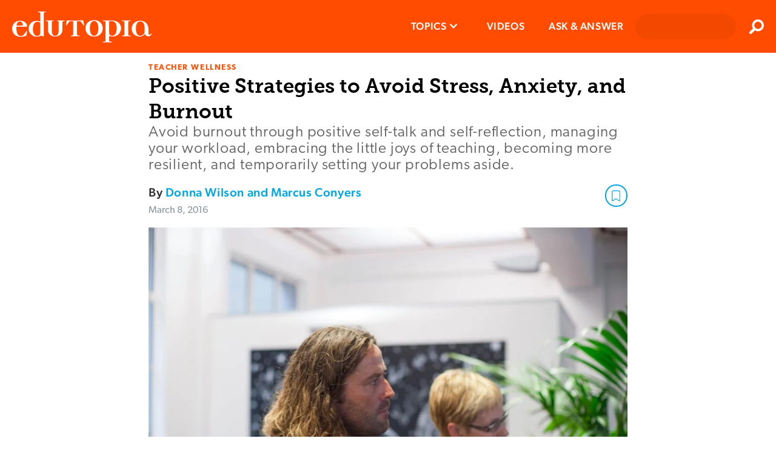

--- FILE ---
content_type: image/svg+xml
request_url: https://www.edutopia.org/assets/redirect.svg
body_size: 614
content:
<?xml version="1.0" encoding="iso-8859-1"?>
<!-- Generator: Adobe Illustrator 17.0.0, SVG Export Plug-In . SVG Version: 6.00 Build 0)  -->
<!DOCTYPE svg PUBLIC "-//W3C//DTD SVG 1.1//EN" "http://www.w3.org/Graphics/SVG/1.1/DTD/svg11.dtd">
<svg version="1.1" id="Layer_1" xmlns="http://www.w3.org/2000/svg" xmlns:xlink="http://www.w3.org/1999/xlink" x="0px" y="0px"
	 width="32px" height="32px" viewBox="0 0 32 32" style="enable-background:new 0 0 32 32;" xml:space="preserve">
<g>
	<defs>
		<rect id="SVGID_1_" width="32" height="32"/>
	</defs>
	<clipPath id="SVGID_2_">
		<use xlink:href="#SVGID_1_"  style="overflow:visible;"/>
	</clipPath>
	<g fill="#00a7e1" style="clip-path:url(#SVGID_2_);">
		<defs>
			<rect id="SVGID_3_" width="32" height="32"/>
		</defs>
		<clipPath id="SVGID_4_">
			<use xlink:href="#SVGID_3_"  style="overflow:visible;"/>
		</clipPath>
		<path style="clip-path:url(#SVGID_4_);" d="M31.305,0.696C30.875,0.266,30.278,0,29.621,0L15.524,1.571
			c-1.317,0-2.379,1.066-2.379,2.379c0,0.656,0.469,1.728,1.652,2.146l5.434,1.23l-9.309,9.309C10.309,17.249,10,18.053,10,18.857
			c0,0.804,0.309,1.609,0.922,2.222c1.227,1.227,3.215,1.227,4.442,0l9.312-9.309l1.231,5.436c0.414,1.181,1.488,1.651,2.144,1.651
			c1.313,0,2.379-1.065,2.379-2.379L32,2.379C32,1.721,31.735,1.126,31.305,0.696"/>
		<polygon style="clip-path:url(#SVGID_4_);" points="22,28 4,28 4,10 8,10 8,6 0,6 0,32 26,32 26,24 22,24 		"/>
	</g>
</g>
</svg>
